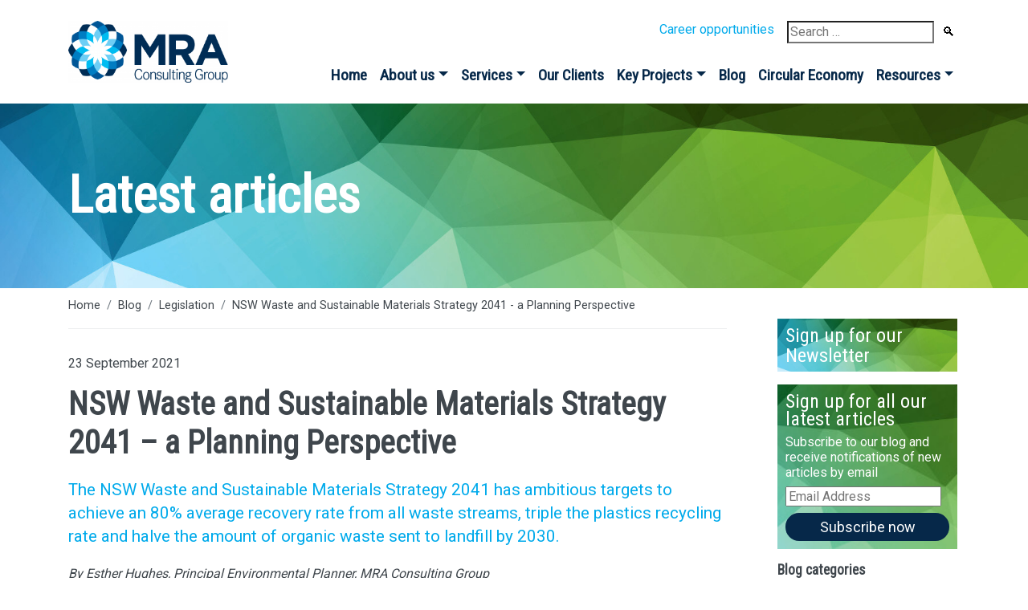

--- FILE ---
content_type: text/html; charset=UTF-8
request_url: https://mraconsulting.com.au/nsw-waste-and-sustainable-materials-strategy-2041-planning-perspective/
body_size: 13141
content:
<!DOCTYPE html>
<html lang="en-AU">
<head>
<meta charset="UTF-8">
<meta name="viewport" content="width=device-width, initial-scale=1, shrink-to-fit=no">
<title>NSW Waste and Sustainable Materials Strategy 2041 &#8211; a Planning Perspective &#8211; MRA Consulting Group</title>
<meta name='robots' content='max-image-preview:large' />
	<style>img:is([sizes="auto" i], [sizes^="auto," i]) { contain-intrinsic-size: 3000px 1500px }</style>
	<link rel='dns-prefetch' href='//stats.wp.com' />
<link rel='dns-prefetch' href='//fonts.googleapis.com' />
<link rel="alternate" type="application/rss+xml" title="MRA Consulting Group &raquo; Feed" href="https://mraconsulting.com.au/feed/" />
<link rel='stylesheet' id='jetpack_related-posts-css' href='https://mraconsulting.com.au/wp-content/plugins/jetpack/modules/related-posts/related-posts.css?ver=20240116' type='text/css' media='all' />
<link rel='stylesheet' id='wp-block-library-css' href='https://mraconsulting.com.au/wp-includes/css/dist/block-library/style.min.css?ver=6.8.3' type='text/css' media='all' />
<style id='classic-theme-styles-inline-css' type='text/css'>
/*! This file is auto-generated */
.wp-block-button__link{color:#fff;background-color:#32373c;border-radius:9999px;box-shadow:none;text-decoration:none;padding:calc(.667em + 2px) calc(1.333em + 2px);font-size:1.125em}.wp-block-file__button{background:#32373c;color:#fff;text-decoration:none}
</style>
<link rel='stylesheet' id='mediaelement-css' href='https://mraconsulting.com.au/wp-includes/js/mediaelement/mediaelementplayer-legacy.min.css?ver=4.2.17' type='text/css' media='all' />
<link rel='stylesheet' id='wp-mediaelement-css' href='https://mraconsulting.com.au/wp-includes/js/mediaelement/wp-mediaelement.min.css?ver=6.8.3' type='text/css' media='all' />
<style id='jetpack-sharing-buttons-style-inline-css' type='text/css'>
.jetpack-sharing-buttons__services-list{display:flex;flex-direction:row;flex-wrap:wrap;gap:0;list-style-type:none;margin:5px;padding:0}.jetpack-sharing-buttons__services-list.has-small-icon-size{font-size:12px}.jetpack-sharing-buttons__services-list.has-normal-icon-size{font-size:16px}.jetpack-sharing-buttons__services-list.has-large-icon-size{font-size:24px}.jetpack-sharing-buttons__services-list.has-huge-icon-size{font-size:36px}@media print{.jetpack-sharing-buttons__services-list{display:none!important}}.editor-styles-wrapper .wp-block-jetpack-sharing-buttons{gap:0;padding-inline-start:0}ul.jetpack-sharing-buttons__services-list.has-background{padding:1.25em 2.375em}
</style>
<link rel='stylesheet' id='coblocks-frontend-css' href='https://mraconsulting.com.au/wp-content/plugins/coblocks/dist/style-coblocks-1.css?ver=3.1.16' type='text/css' media='all' />
<link rel='stylesheet' id='coblocks-extensions-css' href='https://mraconsulting.com.au/wp-content/plugins/coblocks/dist/style-coblocks-extensions.css?ver=3.1.16' type='text/css' media='all' />
<link rel='stylesheet' id='coblocks-animation-css' href='https://mraconsulting.com.au/wp-content/plugins/coblocks/dist/style-coblocks-animation.css?ver=2677611078ee87eb3b1c' type='text/css' media='all' />
<link rel='stylesheet' id='mra-blockstyle-css' href='https://mraconsulting.com.au/wp-content/themes/mra/blockstyles.css' type='text/css' media='all' />
<style id='global-styles-inline-css' type='text/css'>
:root{--wp--preset--aspect-ratio--square: 1;--wp--preset--aspect-ratio--4-3: 4/3;--wp--preset--aspect-ratio--3-4: 3/4;--wp--preset--aspect-ratio--3-2: 3/2;--wp--preset--aspect-ratio--2-3: 2/3;--wp--preset--aspect-ratio--16-9: 16/9;--wp--preset--aspect-ratio--9-16: 9/16;--wp--preset--color--black: #000000;--wp--preset--color--cyan-bluish-gray: #abb8c3;--wp--preset--color--white: #ffffff;--wp--preset--color--pale-pink: #f78da7;--wp--preset--color--vivid-red: #cf2e2e;--wp--preset--color--luminous-vivid-orange: #ff6900;--wp--preset--color--luminous-vivid-amber: #fcb900;--wp--preset--color--light-green-cyan: #7bdcb5;--wp--preset--color--vivid-green-cyan: #00d084;--wp--preset--color--pale-cyan-blue: #8ed1fc;--wp--preset--color--vivid-cyan-blue: #0693e3;--wp--preset--color--vivid-purple: #9b51e0;--wp--preset--gradient--vivid-cyan-blue-to-vivid-purple: linear-gradient(135deg,rgba(6,147,227,1) 0%,rgb(155,81,224) 100%);--wp--preset--gradient--light-green-cyan-to-vivid-green-cyan: linear-gradient(135deg,rgb(122,220,180) 0%,rgb(0,208,130) 100%);--wp--preset--gradient--luminous-vivid-amber-to-luminous-vivid-orange: linear-gradient(135deg,rgba(252,185,0,1) 0%,rgba(255,105,0,1) 100%);--wp--preset--gradient--luminous-vivid-orange-to-vivid-red: linear-gradient(135deg,rgba(255,105,0,1) 0%,rgb(207,46,46) 100%);--wp--preset--gradient--very-light-gray-to-cyan-bluish-gray: linear-gradient(135deg,rgb(238,238,238) 0%,rgb(169,184,195) 100%);--wp--preset--gradient--cool-to-warm-spectrum: linear-gradient(135deg,rgb(74,234,220) 0%,rgb(151,120,209) 20%,rgb(207,42,186) 40%,rgb(238,44,130) 60%,rgb(251,105,98) 80%,rgb(254,248,76) 100%);--wp--preset--gradient--blush-light-purple: linear-gradient(135deg,rgb(255,206,236) 0%,rgb(152,150,240) 100%);--wp--preset--gradient--blush-bordeaux: linear-gradient(135deg,rgb(254,205,165) 0%,rgb(254,45,45) 50%,rgb(107,0,62) 100%);--wp--preset--gradient--luminous-dusk: linear-gradient(135deg,rgb(255,203,112) 0%,rgb(199,81,192) 50%,rgb(65,88,208) 100%);--wp--preset--gradient--pale-ocean: linear-gradient(135deg,rgb(255,245,203) 0%,rgb(182,227,212) 50%,rgb(51,167,181) 100%);--wp--preset--gradient--electric-grass: linear-gradient(135deg,rgb(202,248,128) 0%,rgb(113,206,126) 100%);--wp--preset--gradient--midnight: linear-gradient(135deg,rgb(2,3,129) 0%,rgb(40,116,252) 100%);--wp--preset--font-size--small: 13px;--wp--preset--font-size--medium: 20px;--wp--preset--font-size--large: 36px;--wp--preset--font-size--x-large: 42px;--wp--preset--spacing--20: 0.44rem;--wp--preset--spacing--30: 0.67rem;--wp--preset--spacing--40: 1rem;--wp--preset--spacing--50: 1.5rem;--wp--preset--spacing--60: 2.25rem;--wp--preset--spacing--70: 3.38rem;--wp--preset--spacing--80: 5.06rem;--wp--preset--shadow--natural: 6px 6px 9px rgba(0, 0, 0, 0.2);--wp--preset--shadow--deep: 12px 12px 50px rgba(0, 0, 0, 0.4);--wp--preset--shadow--sharp: 6px 6px 0px rgba(0, 0, 0, 0.2);--wp--preset--shadow--outlined: 6px 6px 0px -3px rgba(255, 255, 255, 1), 6px 6px rgba(0, 0, 0, 1);--wp--preset--shadow--crisp: 6px 6px 0px rgba(0, 0, 0, 1);}:where(.is-layout-flex){gap: 0.5em;}:where(.is-layout-grid){gap: 0.5em;}body .is-layout-flex{display: flex;}.is-layout-flex{flex-wrap: wrap;align-items: center;}.is-layout-flex > :is(*, div){margin: 0;}body .is-layout-grid{display: grid;}.is-layout-grid > :is(*, div){margin: 0;}:where(.wp-block-columns.is-layout-flex){gap: 2em;}:where(.wp-block-columns.is-layout-grid){gap: 2em;}:where(.wp-block-post-template.is-layout-flex){gap: 1.25em;}:where(.wp-block-post-template.is-layout-grid){gap: 1.25em;}.has-black-color{color: var(--wp--preset--color--black) !important;}.has-cyan-bluish-gray-color{color: var(--wp--preset--color--cyan-bluish-gray) !important;}.has-white-color{color: var(--wp--preset--color--white) !important;}.has-pale-pink-color{color: var(--wp--preset--color--pale-pink) !important;}.has-vivid-red-color{color: var(--wp--preset--color--vivid-red) !important;}.has-luminous-vivid-orange-color{color: var(--wp--preset--color--luminous-vivid-orange) !important;}.has-luminous-vivid-amber-color{color: var(--wp--preset--color--luminous-vivid-amber) !important;}.has-light-green-cyan-color{color: var(--wp--preset--color--light-green-cyan) !important;}.has-vivid-green-cyan-color{color: var(--wp--preset--color--vivid-green-cyan) !important;}.has-pale-cyan-blue-color{color: var(--wp--preset--color--pale-cyan-blue) !important;}.has-vivid-cyan-blue-color{color: var(--wp--preset--color--vivid-cyan-blue) !important;}.has-vivid-purple-color{color: var(--wp--preset--color--vivid-purple) !important;}.has-black-background-color{background-color: var(--wp--preset--color--black) !important;}.has-cyan-bluish-gray-background-color{background-color: var(--wp--preset--color--cyan-bluish-gray) !important;}.has-white-background-color{background-color: var(--wp--preset--color--white) !important;}.has-pale-pink-background-color{background-color: var(--wp--preset--color--pale-pink) !important;}.has-vivid-red-background-color{background-color: var(--wp--preset--color--vivid-red) !important;}.has-luminous-vivid-orange-background-color{background-color: var(--wp--preset--color--luminous-vivid-orange) !important;}.has-luminous-vivid-amber-background-color{background-color: var(--wp--preset--color--luminous-vivid-amber) !important;}.has-light-green-cyan-background-color{background-color: var(--wp--preset--color--light-green-cyan) !important;}.has-vivid-green-cyan-background-color{background-color: var(--wp--preset--color--vivid-green-cyan) !important;}.has-pale-cyan-blue-background-color{background-color: var(--wp--preset--color--pale-cyan-blue) !important;}.has-vivid-cyan-blue-background-color{background-color: var(--wp--preset--color--vivid-cyan-blue) !important;}.has-vivid-purple-background-color{background-color: var(--wp--preset--color--vivid-purple) !important;}.has-black-border-color{border-color: var(--wp--preset--color--black) !important;}.has-cyan-bluish-gray-border-color{border-color: var(--wp--preset--color--cyan-bluish-gray) !important;}.has-white-border-color{border-color: var(--wp--preset--color--white) !important;}.has-pale-pink-border-color{border-color: var(--wp--preset--color--pale-pink) !important;}.has-vivid-red-border-color{border-color: var(--wp--preset--color--vivid-red) !important;}.has-luminous-vivid-orange-border-color{border-color: var(--wp--preset--color--luminous-vivid-orange) !important;}.has-luminous-vivid-amber-border-color{border-color: var(--wp--preset--color--luminous-vivid-amber) !important;}.has-light-green-cyan-border-color{border-color: var(--wp--preset--color--light-green-cyan) !important;}.has-vivid-green-cyan-border-color{border-color: var(--wp--preset--color--vivid-green-cyan) !important;}.has-pale-cyan-blue-border-color{border-color: var(--wp--preset--color--pale-cyan-blue) !important;}.has-vivid-cyan-blue-border-color{border-color: var(--wp--preset--color--vivid-cyan-blue) !important;}.has-vivid-purple-border-color{border-color: var(--wp--preset--color--vivid-purple) !important;}.has-vivid-cyan-blue-to-vivid-purple-gradient-background{background: var(--wp--preset--gradient--vivid-cyan-blue-to-vivid-purple) !important;}.has-light-green-cyan-to-vivid-green-cyan-gradient-background{background: var(--wp--preset--gradient--light-green-cyan-to-vivid-green-cyan) !important;}.has-luminous-vivid-amber-to-luminous-vivid-orange-gradient-background{background: var(--wp--preset--gradient--luminous-vivid-amber-to-luminous-vivid-orange) !important;}.has-luminous-vivid-orange-to-vivid-red-gradient-background{background: var(--wp--preset--gradient--luminous-vivid-orange-to-vivid-red) !important;}.has-very-light-gray-to-cyan-bluish-gray-gradient-background{background: var(--wp--preset--gradient--very-light-gray-to-cyan-bluish-gray) !important;}.has-cool-to-warm-spectrum-gradient-background{background: var(--wp--preset--gradient--cool-to-warm-spectrum) !important;}.has-blush-light-purple-gradient-background{background: var(--wp--preset--gradient--blush-light-purple) !important;}.has-blush-bordeaux-gradient-background{background: var(--wp--preset--gradient--blush-bordeaux) !important;}.has-luminous-dusk-gradient-background{background: var(--wp--preset--gradient--luminous-dusk) !important;}.has-pale-ocean-gradient-background{background: var(--wp--preset--gradient--pale-ocean) !important;}.has-electric-grass-gradient-background{background: var(--wp--preset--gradient--electric-grass) !important;}.has-midnight-gradient-background{background: var(--wp--preset--gradient--midnight) !important;}.has-small-font-size{font-size: var(--wp--preset--font-size--small) !important;}.has-medium-font-size{font-size: var(--wp--preset--font-size--medium) !important;}.has-large-font-size{font-size: var(--wp--preset--font-size--large) !important;}.has-x-large-font-size{font-size: var(--wp--preset--font-size--x-large) !important;}
:where(.wp-block-post-template.is-layout-flex){gap: 1.25em;}:where(.wp-block-post-template.is-layout-grid){gap: 1.25em;}
:where(.wp-block-columns.is-layout-flex){gap: 2em;}:where(.wp-block-columns.is-layout-grid){gap: 2em;}
:root :where(.wp-block-pullquote){font-size: 1.5em;line-height: 1.6;}
</style>
<link rel='stylesheet' id='wp-components-css' href='https://mraconsulting.com.au/wp-includes/css/dist/components/style.min.css?ver=6.8.3' type='text/css' media='all' />
<link rel='stylesheet' id='godaddy-styles-css' href='https://mraconsulting.com.au/wp-content/plugins/coblocks/includes/Dependencies/GoDaddy/Styles/build/latest.css?ver=2.0.2' type='text/css' media='all' />
<link rel='stylesheet' id='mra-bootstrapcss-css' href='https://mraconsulting.com.au/wp-content/themes/mra/libs/bootstrap-4.3.1-dist/css/bootstrap.min.css' type='text/css' media='all' />
<link rel='stylesheet' id='mra-fonts-css' href='https://fonts.googleapis.com/css?family=Roboto%7CRoboto+Condensed&#038;display=swap' type='text/css' media='all' />
<link rel='stylesheet' id='mra-style-css' href='https://mraconsulting.com.au/wp-content/themes/mra/style.css?ver=20220518' type='text/css' media='all' />
<script type="text/javascript" id="jetpack_related-posts-js-extra">
/* <![CDATA[ */
var related_posts_js_options = {"post_heading":"h4"};
/* ]]> */
</script>
<script type="text/javascript" src="https://mraconsulting.com.au/wp-content/plugins/jetpack/_inc/build/related-posts/related-posts.min.js?ver=20240116" id="jetpack_related-posts-js"></script>
<link rel="https://api.w.org/" href="https://mraconsulting.com.au/wp-json/" /><link rel="alternate" title="JSON" type="application/json" href="https://mraconsulting.com.au/wp-json/wp/v2/posts/5842" /><link rel="EditURI" type="application/rsd+xml" title="RSD" href="https://mraconsulting.com.au/xmlrpc.php?rsd" />
<meta name="generator" content="WordPress 6.8.3" />
<link rel="canonical" href="https://mraconsulting.com.au/nsw-waste-and-sustainable-materials-strategy-2041-planning-perspective/" />
<link rel='shortlink' href='https://mraconsulting.com.au/?p=5842' />
<link rel="alternate" title="oEmbed (JSON)" type="application/json+oembed" href="https://mraconsulting.com.au/wp-json/oembed/1.0/embed?url=https%3A%2F%2Fmraconsulting.com.au%2Fnsw-waste-and-sustainable-materials-strategy-2041-planning-perspective%2F" />
<link rel="alternate" title="oEmbed (XML)" type="text/xml+oembed" href="https://mraconsulting.com.au/wp-json/oembed/1.0/embed?url=https%3A%2F%2Fmraconsulting.com.au%2Fnsw-waste-and-sustainable-materials-strategy-2041-planning-perspective%2F&#038;format=xml" />
	<style>img#wpstats{display:none}</style>
		
<!-- Jetpack Open Graph Tags -->
<meta property="og:type" content="article" />
<meta property="og:title" content="NSW Waste and Sustainable Materials Strategy 2041 &#8211; a Planning Perspective" />
<meta property="og:url" content="https://mraconsulting.com.au/nsw-waste-and-sustainable-materials-strategy-2041-planning-perspective/" />
<meta property="og:description" content="The NSW Waste and Sustainable Materials Strategy 2041 has ambitious targets to achieve an 80% average recovery rate from all waste streams, triple the plastics recycling rate and halve the amount o…" />
<meta property="article:published_time" content="2021-09-22T21:00:02+00:00" />
<meta property="article:modified_time" content="2021-09-22T21:00:02+00:00" />
<meta property="og:site_name" content="MRA Consulting Group" />
<meta property="og:image" content="https://mraconsulting.com.au/wp-content/uploads/2020/05/planning.jpg" />
<meta property="og:image:width" content="1200" />
<meta property="og:image:height" content="796" />
<meta property="og:image:alt" content="" />
<meta name="twitter:text:title" content="NSW Waste and Sustainable Materials Strategy 2041 &#8211; a Planning Perspective" />
<meta name="twitter:image" content="https://mraconsulting.com.au/wp-content/uploads/2020/05/planning.jpg?w=640" />
<meta name="twitter:card" content="summary_large_image" />

<!-- End Jetpack Open Graph Tags -->
<link rel="icon" href="https://mraconsulting.com.au/wp-content/uploads/2019/11/cropped-MRA_logo_icon-32x32.png" sizes="32x32" />
<link rel="icon" href="https://mraconsulting.com.au/wp-content/uploads/2019/11/cropped-MRA_logo_icon-192x192.png" sizes="192x192" />
<link rel="apple-touch-icon" href="https://mraconsulting.com.au/wp-content/uploads/2019/11/cropped-MRA_logo_icon-180x180.png" />
<meta name="msapplication-TileImage" content="https://mraconsulting.com.au/wp-content/uploads/2019/11/cropped-MRA_logo_icon-270x270.png" />
</head>

<body class="wp-singular post-template-default single single-post postid-5842 single-format-standard wp-theme-mra">







  <nav class="navbar navbar-expand-xl navbar-light fixed-top mainNav" >
    <div class="container">
      <a class="navbar-brand" href="https://mraconsulting.com.au/">
        <img class="img-fluid "
      src="https://mraconsulting.com.au/wp-content/uploads/2019/10/MRA_logo-100x39.png" alt="MRA Consulting Group"
      srcset="https://mraconsulting.com.au/wp-content/uploads/2019/10/MRA_logo-100x39.png 100w, https://mraconsulting.com.au/wp-content/uploads/2019/10/MRA_logo-200x77.png 200w, https://mraconsulting.com.au/wp-content/uploads/2019/10/MRA_logo-300x116.png 300w"
      sizes="(max-width: 575px) 20vw, (max-width: 991px) 20vw, (min-width: 992px) 20vw, 100px">      </a>
      <button class="navbar-toggler" type="button" data-toggle="collapse" data-target="#mainmenucontainer" aria-controls="mainmenucontainer" aria-expanded="false" aria-label="Toggle navigation">
          <span class="navbar-toggler-icon"></span>
      </button>

          <div id="topsearch"><div id="careerheading"><a href="https://mraconsulting.com.au/category/mra-news/careers/"><span>Career opportunities</span><span>Careers</span></a></div><form role="search" method="get" class="search-form" action="https://mraconsulting.com.au/">
				<label>
					<span class="screen-reader-text">Search for:</span>
					<input type="search" class="search-field" placeholder="Search &hellip;" value="" name="s" />
				</label>
				<input type="submit" class="search-submit" value="🔍" title="Search" />
			</form></div>
          <div id="mainmenucontainer" class="collapse navbar-collapse"><ul id="menu-main-nav" class="nav navbar-nav"><li itemscope="itemscope" itemtype="https://www.schema.org/SiteNavigationElement" id="menu-item-56" class="menu-item menu-item-type-post_type menu-item-object-page menu-item-home menu-item-56 nav-item nav-item"><a title="Home" href="https://mraconsulting.com.au/" class="nav-link">Home</a></li>
<li itemscope="itemscope" itemtype="https://www.schema.org/SiteNavigationElement" id="menu-item-3550" class="menu-item menu-item-type-post_type menu-item-object-page menu-item-has-children dropdown menu-item-3550 nav-item nav-item"><a title="About us" href="#" data-toggle="dropdown" aria-haspopup="true" aria-expanded="false" class="dropdown-toggle nav-link" id="menu-item-dropdown-3550">About us</a>
<ul class="dropdown-menu" aria-labelledby="menu-item-dropdown-3550" role="menu">
	<li itemscope="itemscope" itemtype="https://www.schema.org/SiteNavigationElement" id="menu-item-3554" class="menu-item menu-item-type-post_type menu-item-object-page menu-item-3554 nav-item nav-item"><a title="About MRA" href="https://mraconsulting.com.au/about/about-us/" class="dropdown-item">About MRA</a></li>
	<li itemscope="itemscope" itemtype="https://www.schema.org/SiteNavigationElement" id="menu-item-3553" class="menu-item menu-item-type-post_type menu-item-object-page menu-item-3553 nav-item nav-item"><a title="Meet the team" href="https://mraconsulting.com.au/about/meet-the-team/" class="dropdown-item">Meet the team</a></li>
	<li itemscope="itemscope" itemtype="https://www.schema.org/SiteNavigationElement" id="menu-item-3552" class="menu-item menu-item-type-post_type menu-item-object-page menu-item-3552 nav-item nav-item"><a title="Awards" href="https://mraconsulting.com.au/about/awards/" class="dropdown-item">Awards</a></li>
	<li itemscope="itemscope" itemtype="https://www.schema.org/SiteNavigationElement" id="menu-item-3551" class="menu-item menu-item-type-post_type menu-item-object-page menu-item-3551 nav-item nav-item"><a title="Careers" href="https://mraconsulting.com.au/about/careers/" class="dropdown-item">Careers</a></li>
</ul>
</li>
<li itemscope="itemscope" itemtype="https://www.schema.org/SiteNavigationElement" id="menu-item-3555" class="menu-item menu-item-type-post_type menu-item-object-page menu-item-has-children dropdown menu-item-3555 nav-item nav-item"><a title="Services" href="#" data-toggle="dropdown" aria-haspopup="true" aria-expanded="false" class="dropdown-toggle nav-link" id="menu-item-dropdown-3555">Services</a>
<ul class="dropdown-menu" aria-labelledby="menu-item-dropdown-3555" role="menu">
	<li itemscope="itemscope" itemtype="https://www.schema.org/SiteNavigationElement" id="menu-item-301" class="menu-item menu-item-type-post_type menu-item-object-page menu-item-301 nav-item nav-item"><a title="Strategy" href="https://mraconsulting.com.au/services/strategy/" class="dropdown-item">Strategy</a></li>
	<li itemscope="itemscope" itemtype="https://www.schema.org/SiteNavigationElement" id="menu-item-3834" class="menu-item menu-item-type-post_type menu-item-object-page menu-item-3834 nav-item nav-item"><a title="Business" href="https://mraconsulting.com.au/services/business/" class="dropdown-item">Business</a></li>
	<li itemscope="itemscope" itemtype="https://www.schema.org/SiteNavigationElement" id="menu-item-7216" class="menu-item menu-item-type-post_type menu-item-object-page menu-item-7216 nav-item nav-item"><a title="Circular Economy" href="https://mraconsulting.com.au/services/circulareconomy/" class="dropdown-item">Circular Economy</a></li>
	<li itemscope="itemscope" itemtype="https://www.schema.org/SiteNavigationElement" id="menu-item-3837" class="menu-item menu-item-type-post_type menu-item-object-page menu-item-3837 nav-item nav-item"><a title="Waste Planning and Approvals" href="https://mraconsulting.com.au/services/planning/" class="dropdown-item">Waste Planning and Approvals</a></li>
	<li itemscope="itemscope" itemtype="https://www.schema.org/SiteNavigationElement" id="menu-item-3836" class="menu-item menu-item-type-post_type menu-item-object-page menu-item-3836 nav-item nav-item"><a title="Education" href="https://mraconsulting.com.au/services/education/" class="dropdown-item">Education</a></li>
	<li itemscope="itemscope" itemtype="https://www.schema.org/SiteNavigationElement" id="menu-item-3838" class="menu-item menu-item-type-post_type menu-item-object-page menu-item-3838 nav-item nav-item"><a title="Organics" href="https://mraconsulting.com.au/services/organics/" class="dropdown-item">Organics</a></li>
	<li itemscope="itemscope" itemtype="https://www.schema.org/SiteNavigationElement" id="menu-item-3525" class="menu-item menu-item-type-post_type menu-item-object-page menu-item-3525 nav-item nav-item"><a title="Compliant Compost" href="https://mraconsulting.com.au/compliant-compost/" class="dropdown-item">Compliant Compost</a></li>
	<li itemscope="itemscope" itemtype="https://www.schema.org/SiteNavigationElement" id="menu-item-3835" class="menu-item menu-item-type-post_type menu-item-object-page menu-item-3835 nav-item nav-item"><a title="Auditing" href="https://mraconsulting.com.au/services/auditing/" class="dropdown-item">Auditing</a></li>
	<li itemscope="itemscope" itemtype="https://www.schema.org/SiteNavigationElement" id="menu-item-8133" class="menu-item menu-item-type-post_type menu-item-object-page menu-item-8133 nav-item nav-item"><a title="Grants" href="https://mraconsulting.com.au/services/grants/" class="dropdown-item">Grants</a></li>
	<li itemscope="itemscope" itemtype="https://www.schema.org/SiteNavigationElement" id="menu-item-6751" class="menu-item menu-item-type-post_type menu-item-object-page menu-item-6751 nav-item nav-item"><a title="Flood CleanUp" href="https://mraconsulting.com.au/services/nsw-epa-flood-clean-up/" class="dropdown-item">Flood CleanUp</a></li>
</ul>
</li>
<li itemscope="itemscope" itemtype="https://www.schema.org/SiteNavigationElement" id="menu-item-3559" class="menu-item menu-item-type-post_type menu-item-object-page menu-item-3559 nav-item nav-item"><a title="Our Clients" href="https://mraconsulting.com.au/our-clients/" class="nav-link">Our Clients</a></li>
<li itemscope="itemscope" itemtype="https://www.schema.org/SiteNavigationElement" id="menu-item-3565" class="menu-item menu-item-type-post_type menu-item-object-page menu-item-has-children dropdown menu-item-3565 nav-item nav-item"><a title="Key Projects" href="#" data-toggle="dropdown" aria-haspopup="true" aria-expanded="false" class="dropdown-toggle nav-link" id="menu-item-dropdown-3565">Key Projects</a>
<ul class="dropdown-menu" aria-labelledby="menu-item-dropdown-3565" role="menu">
	<li itemscope="itemscope" itemtype="https://www.schema.org/SiteNavigationElement" id="menu-item-3633" class="menu-item menu-item-type-post_type menu-item-object-page menu-item-3633 nav-item nav-item"><a title="Strategy" href="https://mraconsulting.com.au/mra-key-projects/strategy/" class="dropdown-item">Strategy</a></li>
	<li itemscope="itemscope" itemtype="https://www.schema.org/SiteNavigationElement" id="menu-item-3654" class="menu-item menu-item-type-post_type menu-item-object-page menu-item-3654 nav-item nav-item"><a title="Business" href="https://mraconsulting.com.au/mra-key-projects/mra-business/" class="dropdown-item">Business</a></li>
	<li itemscope="itemscope" itemtype="https://www.schema.org/SiteNavigationElement" id="menu-item-3653" class="menu-item menu-item-type-post_type menu-item-object-page menu-item-3653 nav-item nav-item"><a title="Auditing" href="https://mraconsulting.com.au/mra-key-projects/mra-auditing/" class="dropdown-item">Auditing</a></li>
	<li itemscope="itemscope" itemtype="https://www.schema.org/SiteNavigationElement" id="menu-item-3652" class="menu-item menu-item-type-post_type menu-item-object-page menu-item-3652 nav-item nav-item"><a title="Education" href="https://mraconsulting.com.au/mra-key-projects/mra-education/" class="dropdown-item">Education</a></li>
	<li itemscope="itemscope" itemtype="https://www.schema.org/SiteNavigationElement" id="menu-item-3566" class="menu-item menu-item-type-post_type menu-item-object-page menu-item-3566 nav-item nav-item"><a title="Planning" href="https://mraconsulting.com.au/mra-key-projects/planning/" class="dropdown-item">Planning</a></li>
	<li itemscope="itemscope" itemtype="https://www.schema.org/SiteNavigationElement" id="menu-item-7514" class="menu-item menu-item-type-post_type menu-item-object-page menu-item-7514 nav-item nav-item"><a title="WMPs" href="https://mraconsulting.com.au/mra-key-projects/wmps/" class="dropdown-item">WMPs</a></li>
	<li itemscope="itemscope" itemtype="https://www.schema.org/SiteNavigationElement" id="menu-item-3651" class="menu-item menu-item-type-post_type menu-item-object-page menu-item-3651 nav-item nav-item"><a title="Organics" href="https://mraconsulting.com.au/mra-key-projects/mra-organics/" class="dropdown-item">Organics</a></li>
	<li itemscope="itemscope" itemtype="https://www.schema.org/SiteNavigationElement" id="menu-item-7535" class="menu-item menu-item-type-post_type menu-item-object-page menu-item-7535 nav-item nav-item"><a title="Circular Economy" href="https://mraconsulting.com.au/mra-key-projects/circulareconomy/" class="dropdown-item">Circular Economy</a></li>
</ul>
</li>
<li itemscope="itemscope" itemtype="https://www.schema.org/SiteNavigationElement" id="menu-item-202" class="menu-item menu-item-type-post_type menu-item-object-page current_page_parent menu-item-202 nav-item nav-item"><a title="Blog" href="https://mraconsulting.com.au/blog/" class="nav-link">Blog</a></li>
<li itemscope="itemscope" itemtype="https://www.schema.org/SiteNavigationElement" id="menu-item-7205" class="menu-item menu-item-type-post_type menu-item-object-page menu-item-7205 nav-item nav-item"><a title="Circular Economy" href="https://mraconsulting.com.au/circular-economy/" class="nav-link">Circular Economy</a></li>
<li itemscope="itemscope" itemtype="https://www.schema.org/SiteNavigationElement" id="menu-item-3574" class="menu-item menu-item-type-post_type menu-item-object-page menu-item-has-children dropdown menu-item-3574 nav-item nav-item"><a title="Resources" href="#" data-toggle="dropdown" aria-haspopup="true" aria-expanded="false" class="dropdown-toggle nav-link" id="menu-item-dropdown-3574">Resources</a>
<ul class="dropdown-menu" aria-labelledby="menu-item-dropdown-3574" role="menu">
	<li itemscope="itemscope" itemtype="https://www.schema.org/SiteNavigationElement" id="menu-item-7948" class="menu-item menu-item-type-post_type menu-item-object-page menu-item-7948 nav-item nav-item"><a title="MRA’s NSW Infrastructure Plan" href="https://mraconsulting.com.au/nsw-infrastructure-plan/" class="dropdown-item">MRA’s NSW Infrastructure Plan</a></li>
	<li itemscope="itemscope" itemtype="https://www.schema.org/SiteNavigationElement" id="menu-item-3576" class="menu-item menu-item-type-post_type menu-item-object-page menu-item-3576 nav-item nav-item"><a title="Media" href="https://mraconsulting.com.au/resources/media/" class="dropdown-item">Media</a></li>
	<li itemscope="itemscope" itemtype="https://www.schema.org/SiteNavigationElement" id="menu-item-3575" class="menu-item menu-item-type-post_type menu-item-object-page menu-item-3575 nav-item nav-item"><a title="Publications" href="https://mraconsulting.com.au/resources/publications/" class="dropdown-item">Publications</a></li>
</ul>
</li>
</ul></div>      </div>
  </nav>



<div class="container-fluid page-title"><div class="container "><div class="container "><h1 class="centeredinheadline">Latest articles</h1></div></div></div>
<div class="container">
	<div class="row">
		<div class="col  maincolwithsidebar">
			<div class="maincolwrapper withsidebar">			<nav aria-label="breadcrumb"><ol class="breadcrumb"><li class="breadcrumb-item"><a href="https://mraconsulting.com.au/">Home</a></li><li class="breadcrumb-item"><a href="https://mraconsulting.com.au/blog/">Blog</a></li><li class="breadcrumb-item"><a href="https://mraconsulting.com.au/category/planning-approvals/legislation/">Legislation</a></li><li class="breadcrumb-item"><a href="https://mraconsulting.com.au/nsw-waste-and-sustainable-materials-strategy-2041-planning-perspective/">NSW Waste and Sustainable Materials Strategy 2041 - a Planning Perspective</a></li></ol></nav>

				<span class="postdatetop">23 September 2021</span><h1 class="innerpagetitle boldclass">NSW Waste and Sustainable Materials Strategy 2041 &#8211; a Planning Perspective</h1><div class="pageintro">The NSW Waste and Sustainable Materials Strategy 2041 has ambitious targets to achieve an 80% average recovery rate from all waste streams, triple the plastics recycling rate and halve the amount of organic waste sent to landfill by 2030. </div>
<p><em>By Esther Hughes, Principal Environmental Planner, MRA Consulting Group</em></p>



<div class="wp-block-image"><figure class="alignleft size-large is-resized"><img fetchpriority="high" decoding="async" src="https://mraconsultingblog.files.wordpress.com/2020/05/planning.jpg?w=1024" alt="" class="wp-image-3743" width="284" height="187"/><figcaption>Image by <a href="http://www.nyphotographic.com/">Nick Youngson</a> <a href="https://creativecommons.org/licenses/by-sa/3.0/">CC BY-SA 3.0</a> <a href="http://alphastockimages.com/">Alpha Stock Images</a></figcaption></figure></div>



<p></p>



<p></p>



<p>The <a href="https://www.dpie.nsw.gov.au/__data/assets/pdf_file/0006/385683/NSW-Waste-and-Sustainable-Materials-Strategy-2041.pdf" target="_blank" rel="noreferrer noopener">Strategy</a> identifies a massive infrastructure investment challenge to meet the predicted 2030 and 2040 needs. Non-putrescible landfill space is expected to be depleted by 2028 and putrescible landfill space by 2036. The push to remove food organics from the household bin would require additional capacity to process over 1 million tpa of organics by 2030.&nbsp;</p>



<p>Most urgently needed are new organics facilities to process combined food and garden organics (FOGO), new organics transfer stations, and processing facilities for tyres. The next priorities are for paper/cardboard beneficiation, plastics pelletising and flaking, and e-waste processing. Glass and materials recovery facilities appear to be adequately serviced according to the Strategy.&nbsp;</p>



<p>Future planning in the form of precincts that are suitable for waste and resource recovery is also proposed. In the Strategy, the NSW Government has committed to:</p>



<ul class="wp-block-list"><li>strategically plan for critical waste infrastructure, working closely with local governments and industry, with a focus on co-locating businesses in precincts that support circular economy and clean technology activities; and</li><li>review and update planning instruments to make it easier to develop waste and circular economy infrastructure.</li></ul>



<p>No hard goals have been set around strategic planning. With the exception of the Parkes Special Activation Precinct (SAP), there are no targets for the number of waste precincts or their potential locations. The Parkes SAP is the first strategic waste precinct and is recommended in the Strategy for its position alongside the inland rail route and the opportunity to develop it for Energy from Waste. Special planning provisions for waste-related activities are already in place for the SAP which enable thermal electricity generating works, paper and pulp products, crushing and grinding, composting, and chemical industries. There are no provisions for Waste Management Facilities or Works as such.</p>



<p>Designated waste precincts would assist in providing for the predicted infrastructure needs to 2030 and beyond. Waste related infrastructure requires access to transport networks, to be within general or heavy industrial zoned land and to be located at a reasonable distance from residences, hospitals, schools and the like.</p>



<p>To deliver on the NSW Waste and Sustainable Materials Strategy, suitable areas should be defined that will resist urban encroachment and provide a seeding ground for the circular economy.</p>

<div id='jp-relatedposts' class='jp-relatedposts' >
	<h3 class="jp-relatedposts-headline"><em>Related</em></h3>
</div><hr>
<div class="sharelinks">
	<h3>Share this</h3>
	<a href="http://www.linkedin.com/shareArticle?mini=true&amp;url=https%3A%2F%2Fmraconsulting.com.au%2Fnsw-waste-and-sustainable-materials-strategy-2041-planning-perspective%2F" target="_blank" rel="noreferrer noopener" title="Share on LinkedIn"><span class="sociallink mra_linkedinurl rev"></span></a>
	<a href="https://twitter.com/share?url=https%3A%2F%2Fmraconsulting.com.au%2Fnsw-waste-and-sustainable-materials-strategy-2041-planning-perspective%2F&amp;text=NSW+Waste+and+Sustainable+Materials+Strategy+2041+%26%238211%3B+a+Planning+Perspective" target="_blank" rel="noreferrer noopener" title="Share on Twitter"><span class="sociallink mra_twitterurl rev"></span></a>
	<a href="http://www.facebook.com/sharer.php?u=https%3A%2F%2Fmraconsulting.com.au%2Fnsw-waste-and-sustainable-materials-strategy-2041-planning-perspective%2F" target="_blank" rel="noreferrer noopener" title="Share on Facebook"><span class="sociallink mra_fburl rev"></span></a>
</div>

<hr>
<div class="authorcatdate">
		<span><span class="postfirstcat">in <a href="https://mraconsulting.com.au/category/planning-approvals/legislation/">Legislation</a></span> <span class="posttags">Tags: <a href="https://mraconsulting.com.au/tag/planning/" rel="tag">Planning</a>, <a href="https://mraconsulting.com.au/tag/recycling/" rel="tag">Recycling</a>, <a href="https://mraconsulting.com.au/tag/strategy/" rel="tag">Strategy</a>, <a href="https://mraconsulting.com.au/tag/waste/" rel="tag">Waste</a></span></span><!--<span>23 September 2021</span>-->
</div>			</div>
		</div>
		<div class="col mra-sidebar"><div class="container"><div class="row no-gutters"><p class="sidebarspacing">&nbsp;</p><div class="col-lg-12 sidebarwidget"><a href="http://eepurl.com/bhnYY1" target="_blank" class="sidebarnewsletter" rel="noopener noreferrer"><h2 class="postarchiveside widgettitle">Sign up for our</h2><h2 class="postarchiveside widgettitle">Newsletter</h2></a></div><div class="col-lg-12 sidebarwidget">			<div class="textwidget"><div class="sidebarsubscribe"><div class="jetpack_subscription_widget"><h2 class="widgettitle">Sign up for all our latest articles</h2>
			<div class="wp-block-jetpack-subscriptions__container">
			<form action="#" method="post" accept-charset="utf-8" id="subscribe-blog-1"
				data-blog="183679726"
				data-post_access_level="everybody" >
									<div id="subscribe-text"><p>Subscribe to our blog and receive notifications of new articles by email</p>
</div>
										<p id="subscribe-email">
						<label id="jetpack-subscribe-label"
							class="screen-reader-text"
							for="subscribe-field-1">
							Email Address						</label>
						<input type="email" name="email" autocomplete="email" required="required"
																					value=""
							id="subscribe-field-1"
							placeholder="Email Address"
						/>
					</p>

					<p id="subscribe-submit"
											>
						<input type="hidden" name="action" value="subscribe"/>
						<input type="hidden" name="source" value="https://mraconsulting.com.au/nsw-waste-and-sustainable-materials-strategy-2041-planning-perspective/"/>
						<input type="hidden" name="sub-type" value="widget"/>
						<input type="hidden" name="redirect_fragment" value="subscribe-blog-1"/>
						<input type="hidden" id="_wpnonce" name="_wpnonce" value="8ef4944980" /><input type="hidden" name="_wp_http_referer" value="/nsw-waste-and-sustainable-materials-strategy-2041-planning-perspective/" />						<button type="submit"
															class="wp-block-button__link"
																						style="margin: 0; margin-left: 0px;"
														name="jetpack_subscriptions_widget"
						>
							Subscribe now						</button>
					</p>
							</form>
						</div>
			
</div></div>
</div>
		</div><div class="col-lg-12 sidebarwidget"><h2 class="postarchiveside widgettitle">Blog categories</h2>
			<ul>
					<li class="cat-item cat-item-13"><a href="https://mraconsulting.com.au/category/mra-news/awards/">Awards</a> (10)
</li>
	<li class="cat-item cat-item-309"><a href="https://mraconsulting.com.au/category/infrastructure/awt/">AWT</a> (1)
</li>
	<li class="cat-item cat-item-43"><a href="https://mraconsulting.com.au/category/nsw/bin-trim/">Bin Trim</a> (2)
</li>
	<li class="cat-item cat-item-14"><a href="https://mraconsulting.com.au/category/carbon/">Carbon</a> (27)
</li>
	<li class="cat-item cat-item-36"><a href="https://mraconsulting.com.au/category/mra-news/careers/">Careers</a> (3)
</li>
	<li class="cat-item cat-item-15"><a href="https://mraconsulting.com.au/category/circular-economy/">Circular Economy</a> (56)
</li>
	<li class="cat-item cat-item-16"><a href="https://mraconsulting.com.au/category/carbon/climate-change/">Climate Change</a> (37)
</li>
	<li class="cat-item cat-item-17"><a href="https://mraconsulting.com.au/category/organics/compost/">Compost</a> (23)
</li>
	<li class="cat-item cat-item-19"><a href="https://mraconsulting.com.au/category/infrastructure/awt/efw/">EfW</a> (16)
</li>
	<li class="cat-item cat-item-21"><a href="https://mraconsulting.com.au/category/mra-news/event/">Event</a> (13)
</li>
	<li class="cat-item cat-item-22"><a href="https://mraconsulting.com.au/category/organics/fogo/">FOGO</a> (34)
</li>
	<li class="cat-item cat-item-23"><a href="https://mraconsulting.com.au/category/grants/">Grants</a> (86)
</li>
	<li class="cat-item cat-item-24"><a href="https://mraconsulting.com.au/category/mra-news/in-the-media/">In the Media</a> (17)
</li>
	<li class="cat-item cat-item-25"><a href="https://mraconsulting.com.au/category/infrastructure/">Infrastructure</a> (37)
</li>
	<li class="cat-item cat-item-26"><a href="https://mraconsulting.com.au/category/infrastructure/landfill/">Landfill</a> (48)
</li>
	<li class="cat-item cat-item-28"><a href="https://mraconsulting.com.au/category/planning-approvals/legislation/">Legislation</a> (17)
</li>
	<li class="cat-item cat-item-29"><a href="https://mraconsulting.com.au/category/policy/levy/">Levy</a> (7)
</li>
	<li class="cat-item cat-item-30"><a href="https://mraconsulting.com.au/category/planning-approvals/licencing/">Licencing</a> (5)
</li>
	<li class="cat-item cat-item-435"><a href="https://mraconsulting.com.au/category/waste/litter/">litter</a> (14)
</li>
	<li class="cat-item cat-item-31"><a href="https://mraconsulting.com.au/category/mra-news/">MRA News</a> (62)
</li>
	<li class="cat-item cat-item-32"><a href="https://mraconsulting.com.au/category/mra-news/mra-projects/">MRA Projects</a> (12)
</li>
	<li class="cat-item cat-item-33"><a href="https://mraconsulting.com.au/category/nsw/">NSW</a> (16)
</li>
	<li class="cat-item cat-item-356"><a href="https://mraconsulting.com.au/category/organics/">Organics</a> (31)
</li>
	<li class="cat-item cat-item-34"><a href="https://mraconsulting.com.au/category/planning-approvals/">Planning &amp; Approvals</a> (11)
</li>
	<li class="cat-item cat-item-35"><a href="https://mraconsulting.com.au/category/policy/">Policy</a> (94)
</li>
	<li class="cat-item cat-item-37"><a href="https://mraconsulting.com.au/category/recycling/">Recycling</a> (99)
</li>
	<li class="cat-item cat-item-38"><a href="https://mraconsulting.com.au/category/planning-approvals/regulations/">Regulations</a> (5)
</li>
	<li class="cat-item cat-item-39"><a href="https://mraconsulting.com.au/category/state-of-waste/">State of Waste</a> (20)
</li>
	<li class="cat-item cat-item-40"><a href="https://mraconsulting.com.au/category/strategy/state-strategy/">State Strategy</a> (29)
</li>
	<li class="cat-item cat-item-41"><a href="https://mraconsulting.com.au/category/strategy/">Strategy</a> (54)
</li>
	<li class="cat-item cat-item-42"><a href="https://mraconsulting.com.au/category/waste/">Waste</a> (120)
</li>
	<li class="cat-item cat-item-445"><a href="https://mraconsulting.com.au/category/waste/waste-myths/">Waste Myths</a> (10)
</li>
	<li class="cat-item cat-item-1"><a href="https://mraconsulting.com.au/category/wastenot/">wastenot</a> (35)
</li>
			</ul>

			</div></div></div></div>	</div>
</div>




  <!-- Footer -->
  <div id="abovefooter" class="container-fluid "><div class="container"><div><img src="https://mraconsulting.com.au/wp-content/uploads/2019/10/nabers-200x200.png" srcset="https://mraconsulting.com.au/wp-content/uploads/2019/10/nabers-100x100.png 1x, https://mraconsulting.com.au/wp-content/uploads/2019/10/nabers-200x200.png 2x" alt="Nabers Accredited Assessor" title="Nabers Accredited Assessor"></div><div><img src="https://mraconsulting.com.au/wp-content/uploads/2024/03/Charitable-Recycling-Australia_CorpPartner_BIG-317x200.png" srcset="https://mraconsulting.com.au/wp-content/uploads/2024/03/Charitable-Recycling-Australia_CorpPartner_BIG-159x100.png 1x, https://mraconsulting.com.au/wp-content/uploads/2024/03/Charitable-Recycling-Australia_CorpPartner_BIG-317x200.png 2x" alt="" title=""></div><div><img src="https://mraconsulting.com.au/wp-content/uploads/2019/10/approvedcontractor-574x200.png" srcset="https://mraconsulting.com.au/wp-content/uploads/2019/10/approvedcontractor-287x100.png 1x, https://mraconsulting.com.au/wp-content/uploads/2019/10/approvedcontractor-574x200.png 2x" alt="Local Government Procurement Approved Contractor" title="Local Government Procurement Approved Contractor"></div><div></div><div><img src="https://mraconsulting.com.au/wp-content/uploads/2022/11/IW-Awards-2013-2022-1268x200.png" srcset="https://mraconsulting.com.au/wp-content/uploads/2022/11/IW-Awards-2013-2022-634x100.png 1x, https://mraconsulting.com.au/wp-content/uploads/2022/11/IW-Awards-2013-2022-1268x200.png 2x" alt="Awards" title="Awards"></div></div></div>  <footer id="footer" class="container-fluid">
    <div class="container row1">
      <div class="row">
        <div class="col-lg-3 col-sm-12" id="f1_1">  			<div class="textwidget"><p><strong>MRA Consulting Group</strong><br />
02 8541 6169<br />
info@mraconsulting.com.au</p>
</div>
		 </div>
        <div class="col-lg-3 col-sm-12" id="f1_2">  			<div class="textwidget"><p><strong>Sydney</strong><br />
Suite 408, Henry Lawson Building<br />
19 Roseby Street<br />
Drummoyne NSW 2047</p>
<p>Direct: 0439 101 415</p>
</div>
		 </div>
        <div class="col-lg-3 col-sm-12" id="f1_3">  
<div class="wp-block-columns is-layout-flex wp-container-core-columns-is-layout-9d6595d7 wp-block-columns-is-layout-flex">
<div class="wp-block-column is-layout-flow wp-block-column-is-layout-flow" style="flex-basis:58%">
<p><strong>Melbourne</strong><br>Suite 3 <br>14-16 Blackburn Rd <br>Blackburn, VIC 3130 </p>
</div>



<div class="wp-block-column is-layout-flow wp-block-column-is-layout-flow" style="flex-basis:50%">
<p><strong>Sunshine Coast</strong><br>1 Duke St<br>Sunshine Beach, QLD 4567</p>
</div>
</div>
 </div>
        <div class="col-lg-3 col-sm-12 justify-content-end d-flex sociallinks" id="f1_4"> 
          <a href="https://www.linkedin.com/company/mra-consulting/" target="_blank" rel="noreferrer noopener" title="Follow us on LinkedIn"><span class="sociallink mra_linkedinurl"></span></a><a href="https://twitter.com/MRA_Consulting" target="_blank" rel="noreferrer noopener" title="Follow us on Twitter"><span class="sociallink mra_twitterurl"></span></a><a href="https://www.facebook.com/mra.consulting.australia/" target="_blank" rel="noreferrer noopener" title="Follow us on Facebook"><span class="sociallink mra_fburl"></span></a>        </div>
      </div><!-- /.row -->
    </div><!-- /.container -->
<hr>
    <div class="container row2">
      <div class="row">
        <div class="col-lg-3 col-sm-12" id="f2_1">  © MRA Consulting Group 2020 </div>
        <div class="col-lg-9 col-sm-12 justify-content-end d-flex" id="f2_2">  
            <ul id="footer-nav" class="navbar-nav ml-auto"><li id="menu-item-3585" class="menu-item menu-item-type-post_type menu-item-object-page menu-item-3585 nav-item"><a href="https://mraconsulting.com.au/about/about-us/">About MRA</a></li>
<li id="menu-item-3586" class="menu-item menu-item-type-post_type menu-item-object-page menu-item-3586 nav-item"><a href="https://mraconsulting.com.au/services/">Services</a></li>
<li id="menu-item-3587" class="menu-item menu-item-type-post_type menu-item-object-page menu-item-3587 nav-item"><a href="https://mraconsulting.com.au/mra-key-projects/">Key Projects</a></li>
<li id="menu-item-3588" class="menu-item menu-item-type-post_type menu-item-object-page menu-item-3588 nav-item"><a href="https://mraconsulting.com.au/our-clients/">Our Clients</a></li>
<li id="menu-item-239" class="menu-item menu-item-type-post_type menu-item-object-page current_page_parent menu-item-239 nav-item"><a href="https://mraconsulting.com.au/blog/">Blog</a></li>
<li id="menu-item-3589" class="menu-item menu-item-type-post_type menu-item-object-page menu-item-3589 nav-item"><a href="https://mraconsulting.com.au/resources/">Resources</a></li>
</ul>  
        </div>
      </div><!-- /.row -->

    <div class="row belowfooterline belowfooterline1 mt-2"><div class="col-sm-12">In the spirit of reconciliation, MRA Consulting Group acknowledges the Traditional Custodians of Country throughout Australia and their connections to land, sea and community. We pay our respect to their Elders past and present and extend that respect to all Aboriginal and Torres Strait Islander peoples today</div></div> 
    </div><!-- /.container -->

    

  </footer><!-- /footer -->
    


<script type="speculationrules">
{"prefetch":[{"source":"document","where":{"and":[{"href_matches":"\/*"},{"not":{"href_matches":["\/wp-*.php","\/wp-admin\/*","\/wp-content\/uploads\/*","\/wp-content\/*","\/wp-content\/plugins\/*","\/wp-content\/themes\/mra\/*","\/*\\?(.+)"]}},{"not":{"selector_matches":"a[rel~=\"nofollow\"]"}},{"not":{"selector_matches":".no-prefetch, .no-prefetch a"}}]},"eagerness":"conservative"}]}
</script>
<link rel='stylesheet' id='jetpack-subscriptions-css' href='https://mraconsulting.com.au/wp-content/plugins/jetpack/_inc/build/subscriptions/subscriptions.min.css?ver=15.4' type='text/css' media='all' />
<style id='core-block-supports-inline-css' type='text/css'>
.wp-container-core-columns-is-layout-9d6595d7{flex-wrap:nowrap;}
</style>
<script type="text/javascript" src="https://mraconsulting.com.au/wp-content/plugins/coblocks/dist/js/coblocks-animation.js?ver=3.1.16" id="coblocks-animation-js"></script>
<script type="text/javascript" src="https://mraconsulting.com.au/wp-content/plugins/coblocks/dist/js/vendors/tiny-swiper.js?ver=3.1.16" id="coblocks-tiny-swiper-js"></script>
<script type="text/javascript" id="coblocks-tinyswiper-initializer-js-extra">
/* <![CDATA[ */
var coblocksTinyswiper = {"carouselPrevButtonAriaLabel":"Previous","carouselNextButtonAriaLabel":"Next","sliderImageAriaLabel":"Image"};
/* ]]> */
</script>
<script type="text/javascript" src="https://mraconsulting.com.au/wp-content/plugins/coblocks/dist/js/coblocks-tinyswiper-initializer.js?ver=3.1.16" id="coblocks-tinyswiper-initializer-js"></script>
<script type="text/javascript" src="https://mraconsulting.com.au/wp-content/themes/mra/libs/jquery-3.4.1.min.js" id="mra-jq-js"></script>
<script type="text/javascript" src="https://mraconsulting.com.au/wp-content/themes/mra/libs/bootstrap-4.3.1-dist/js/bootstrap.min.js" id="mra-bootstrapjs-js"></script>
<script type="text/javascript" src="https://mraconsulting.com.au/wp-content/themes/mra/script.js" id="mra-generalscripts-js"></script>
<script type="text/javascript" id="jetpack-stats-js-before">
/* <![CDATA[ */
_stq = window._stq || [];
_stq.push([ "view", {"v":"ext","blog":"183679726","post":"5842","tz":"11","srv":"mraconsulting.com.au","j":"1:15.4"} ]);
_stq.push([ "clickTrackerInit", "183679726", "5842" ]);
/* ]]> */
</script>
<script type="text/javascript" src="https://stats.wp.com/e-202603.js" id="jetpack-stats-js" defer="defer" data-wp-strategy="defer"></script>

</body>
</html>
